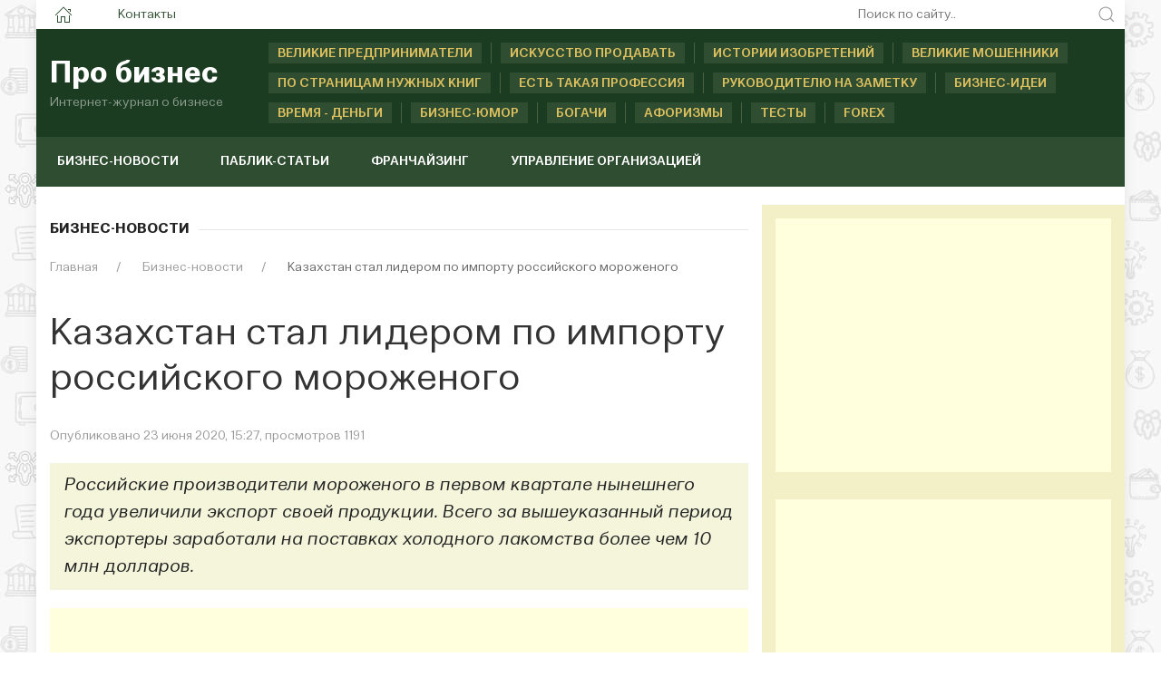

--- FILE ---
content_type: text/html; charset=UTF-8
request_url: https://websiteaboutbusiness.com/novosti/11313-kazakhstan-stal-liderom-po-importu-rossijskogo-morozhenogo.html
body_size: 29785
content:
<!DOCTYPE html>
<html lang="ru">
    <head>
        <title>Казахстан стал лидером по импорту российского мороженого</title>
        <meta name="description" content="Российские производители мороженого в первом квартале нынешнего года увеличили экспорт своей продукции. Всего за вышеуказанный период экспортеры заработали на поставках холодного лакомства более чем 10 млн долларов." />
        <base href="https://websiteaboutbusiness.com/" />
        <meta charset="utf-8">
        <meta name="viewport" content="width=device-width, initial-scale=1"> 
        <meta name="MobileOptimized" content="320">
        <link rel="icon" href="/favicon.ico" type="image/x-icon">
        <link rel="shortcut icon" href="/favicon.ico" type="image/x-icon">
        <link rel="stylesheet" href="assets/templates/uikit-3-5/css/uikit.css" />
        <script src="assets/templates/uikit-3-5/js/jquery-3.5.0.min.js"></script>
        <script src="uikit.min.js"></script>

   <script src="assets/templates/theme/js/jquery-3.3.1.min.js"></script>
        <script src="assets/templates/theme/js/uikit.min.js"></script>
        <script src="assets/templates/theme/js/uikit-icons.min.js"></script>

        <meta name="yandex-verification" content="f09050bc54c16408" />
        <meta name='wmail-verification' content='8a37de5e1ff818298350cf6cadd19e05' />
        <meta name="yandex-verification" content="f5abcff706fba8f6" />
        <script data-ad-client="ca-pub-4088217912272642" async src="https://pagead2.googlesyndication.com/pagead/js/adsbygoogle.js"></script><meta property="og:title" content="Казахстан стал лидером по импорту российского мороженого"/>
		<meta property="og:description" content="Российские производители мороженого в первом квартале нынешнего года увеличили экспорт своей продукции. Всего за вышеуказанный период экспортеры заработали на поставках холодного лакомства более чем 10 млн долларов."/>
		<meta property="og:url" content="https://websiteaboutbusiness.com/novosti/11313-kazakhstan-stal-liderom-po-importu-rossijskogo-morozhenogo.html"/>
		<meta property="og:type" content="article"/>
		<meta property="og:site_name" content="Про бизнес"/>
		<meta property="og:locale" content="ru_RU"/>
    
            <script type="text/javascript">
		!window.jQuery && document.write('<script src="/assets/components/mvtforms/js/web/jquery-3.2.1.min.js"><\/script>');
            </script>
<link rel="stylesheet" href="/assets/components/fontAwesome/css/font-awesome.min.css" type="text/css" />
<script type="text/javascript">TicketsConfig={"ctx":"web","jsUrl":"\/assets\/components\/tickets\/js\/web\/","cssUrl":"\/assets\/components\/tickets\/css\/web\/","actionUrl":"\/assets\/components\/tickets\/action.php","close_all_message":"\u0437\u0430\u043a\u0440\u044b\u0442\u044c \u0432\u0441\u0435","tpanel":0,"enable_editor":1};</script>
<script type="text/javascript">TicketsConfig.editor={ticket: {onTab: {keepDefault:false, replaceWith:"	"}
		,markupSet: [
{name:"Сделать жирным", className: "btn-bold", key:"B", openWith:"<b>", closeWith:"</b>" }
			,{name:"Сделать курсивом", className: "btn-italic", key:"I", openWith:"<i>", closeWith:"</i>"  }
			,{name:"Подчеркнуть", className: "btn-underline", key:"U", openWith:"<u>", closeWith:"</u>" }
			,{name:"Зачеркнуть", className: "btn-line-through", key:"S", openWith:"<s>", closeWith:"</s>" }
			,{separator:"---------------" }
			,{name:"Маркеровать список", className: "btn-bulleted", openWith:"	<li>", closeWith:"</li>", multiline:true, openBlockWith:"<ul>\n", closeBlockWith:"\n</ul>"}
			,{name:"Нумеровать список", className: "btn-numeric", openWith:"	<li>", closeWith:"</li>", multiline:true, openBlockWith:"<ol>\n", closeBlockWith:"\n</ol>"}
			,{separator:"---------------" }
			,{name:"Цитировать", className: "blockquote", openWith:"<blockquote>", closeWith:"</blockquote>"}
			,{name:"Обрезать", className: "btn-cut", openWith:"<cut/>" }
			,{name:"Вставить код", className: "btn-code", openWith:"<code>", closeWith:"</code>"}
			,{name:"Вставить картинку", className: "btn-picture", replaceWith:"<img src=\"[![Source:!:http://]!]\" />" }
			,{name: "Добавить видео", className: "btn-films", replaceWith:"<video>[!['+'Введите адрес видео:'+':!:http://]!]</video>" }
		]},comment: {onTab: {keepDefault:false, replaceWith:"	"}
		,markupSet: [
{name:"Сделать жирным", className: "btn-bold", key:"B", openWith:"<b>", closeWith:"</b>" }
			,{name:"Сделать курсивом", className: "btn-italic", key:"I", openWith:"<i>", closeWith:"</i>"  }
			,{name:"Подчеркнуть", className: "btn-underline", key:"U", openWith:"<u>", closeWith:"</u>" }
			,{name:"Зачеркнуть", className: "btn-line-through", key:"S", openWith:"<s>", closeWith:"</s>" }
			,{separator:"---------------" }
			,{name:"Маркеровать список", className: "btn-bulleted", openWith:"	<li>", closeWith:"</li>", multiline:true, openBlockWith:"<ul>\n", closeBlockWith:"\n</ul>"}
			,{name:"Нумеровать список", className: "btn-numeric", openWith:"	<li>", closeWith:"</li>", multiline:true, openBlockWith:"<ol>\n", closeBlockWith:"\n</ol>"}
			,{separator:"---------------" }
			,{name:"Цитировать", className: "blockquote", openWith:"<blockquote>", closeWith:"</blockquote>"}
			,{name:"Обрезать", className: "btn-cut", openWith:"<cut/>" }
			,{name:"Вставить код", className: "btn-code", openWith:"<code>", closeWith:"</code>"}
			,{name:"Вставить картинку", className: "btn-picture", replaceWith:"<img src=\"[![Source:!:http://]!]\" />" }
			,{name: "Добавить видео", className: "btn-films", replaceWith:"<video>[!['+'Введите адрес видео:'+':!:http://]!]</video>" }
		]}};</script>
<link rel="stylesheet" href="/assets/components/tickets/js/web/editor/editor.css" type="text/css" />
<link rel="stylesheet" href="/assets/components/tickets/css/web/default.css" type="text/css" />
<script type="text/javascript">TicketsConfig.formBefore = 0;TicketsConfig.thread_depth = 0;</script>
<link rel="stylesheet" href="/assets/components/resvideogallery/theme/base/css/main.min.css" type="text/css" />
</head>
     
    <body>
                                            <div class="uk-container">
    <div class="uk-background-default uk-box-shadow-medium">
        <div class="uk-grid uk-grid-collapse uk-text-center uk-flex-middle" uk-grid>
            <div class="uk-width-expand@m uk-text-left">
                <ul class="uk-subnav uk-subnav-pill">
                    <li><a href="/"><span class="uk-margin-small-left uk-margin-small-right uk-icon" uk-icon="home"></span></a></li>
<li><a href="contakt.html">Контакты</a></li>
                </ul>
            </div>
            <div class="uk-text-right uk-width-1-4@m">
                <form class="uk-search uk-search-default uk-width-1-1" action="/search.html" method="get">
                    <span class="uk-search-icon-flip" uk-search-icon></span>
                    <input class="uk-search-small-input uk-text-small" type="search"  placeholder="Поиск по сайту.." name="query" value="">
                </form>
            </div>
        </div>
        <div class="uk-grid uk-grid-collapse uk-flex-middle uk-background-secondary " uk-grid>
            <div class="uk-width-auto@m">
                <div class="uk-text-center uk-logo uk-background-secondary uk-padding-small uk-light">
                    <a class="uk-logo uk-text-left" href="/">
                        <h2 class="uk-logo-title uk-light uk-margin-remove-top uk-margin-remove-bottom uk-text-left"><strong>Про бизнес</strong></h2>
                        <h6 class="uk-text-muted uk-margin-remove-top uk-margin-remove-bottom">
                            Интернет-журнал о бизнесе
                        </h6>
                    </a>
                </div>
            </div>
            <div class="uk-margin-left uk-width-expand@m uk-background-secondary uk-padding-small">
                <ul class="uk-subnav-muted uk-subnav-divider-muted" uk-margin>
                    <li><a title="Великие предприниматели" class="uk-text-small uk-text-uppercase" href="velikie-predprinimateli.html" uk-tooltip="pos: top">Великие предприниматели</a>  </li>
                    <li><a title="Искусство продавать" class="uk-text-small uk-text-uppercase" href="iskusstvo-prodavat" uk-tooltip="pos: top">Искусство продавать</a></li>
                    <li><a title="Истории изобретений" class="uk-text-small uk-text-uppercase" href="istorija-izobretenija/" uk-tooltip="pos: top">Истории изобретений</a></li>
                    <li><a title="Великие мошенники" class="uk-text-small uk-text-uppercase" href="/ieto-interesno/mochenniki-veka/" uk-tooltip="pos: top">Великие мошенники</a> </li>
                    <li><a title="По страницам нужных книг" class="uk-text-small uk-text-uppercase" href="po-stranitsam-nuzhnykh-knig/" uk-tooltip="pos: top">По страницам нужных книг</a></li>
                    <li><a title="Есть такая профессия" class="uk-text-small uk-text-uppercase" href="est-takaja-professija/" uk-tooltip="pos: top">Есть такая профессия</a></li>
                    <li><a title="Руководителю на заметку" class="uk-text-small uk-text-uppercase" href="rukovoditelyu-na-zametku.html" uk-tooltip="pos: top">Руководителю на заметку</a></li>
                    <li><a title="Бизнес-идеи" class="uk-text-small uk-text-uppercase" href="biznes-idei.html" uk-tooltip="pos: top">Бизнес-идеи</a></li>
                    <li><a title="Время - деньги" class="uk-text-small uk-text-uppercase" href="/vremya-dengi.html" uk-tooltip="pos: top">Время - деньги</a> </li>
                    <li><a title="Бизнес-юмор" class="uk-text-small uk-text-uppercase" href="biznes-yumor.html" uk-tooltip="pos: top">Бизнес-юмор</a></li>
                    <li><a title="Богачи" class="uk-text-small uk-text-uppercase" href="bogachi.html" uk-tooltip="pos: top">Богачи</a></li>
                    <li><a title="Афоризмы" class="uk-text-small uk-text-uppercase" href="aforizmy/" uk-tooltip="pos: top">Афоризмы</a> </li>
                     <li><a title="Тесты" class="uk-text-small uk-text-uppercase" href="/test.html" uk-tooltip="pos: top">Тесты</a> </li>
                    <li><a title="Forex" class="uk-text-small uk-text-uppercase" href="/forex.html" uk-tooltip="pos: top">Forex</a> </li>
                    
                </ul>
            </div>
        </div>
        
            <div class="uk-container">
                <div class="uk-top-nav-fon">
                <nav style="max-height: 55px;" class="uk-navbar-container uk-margin" uk-navbar>
                    <div class="nav-overlay uk-navbar-left uk-width-3-4@m">
                        <ul class="uk-navbar-nav uk-container">
                            <li><a title="Бизнес-новости" href="novosti/" uk-tooltip="pos: bottom">Бизнес-новости</a></li>
                            <li><a title="Паблик-статьи" href="pablik-statji.html" uk-tooltip="pos: bottom">Паблик-статьи</a></li>
                            <li><a title="Франчайзинг" href="franchajzing.html" uk-tooltip="pos: bottom">Франчайзинг</a></li>
                            <li><a title="Управление организацией" href="upravlenie-organizatsiey/" uk-tooltip="pos: bottom">Управление организацией</a></li>
                        </ul>
                    </div>

                </nav>
            </div>
        </div>                                            <div class="uk-grid-collapse uk-child-width-1-1 uk-text-center" uk-grid>
    <div class="uk-width-2-3@m">
        <div class="uk-grid-collapse uk-text-left" uk-grid>
            <div class="uk-width-1-1@m">
                <div class="uk-card uk-padding-small">
                    <p class="uk-heading-line uk-text-left uk-text-bold uk-text-uppercase">
                        <span>
                        Бизнес-новости                        </span>
                    </p>
                        <ul class="uk-breadcrumb breadcrumb uk-margin-small-top uk-margin-small-bottom uk-font-size-13" itemscope itemtype="https://schema.org/BreadcrumbList" id="breadcrumbs"><li itemprop="itemListElement" itemscope itemtype="https://schema.org/ListItem">
             <a title="Главная" itemprop="item" href="/"><span itemprop="name">Главная</span>
             <meta itemprop="position" content="1"></a>
        </li><li itemprop="itemListElement" itemscope itemtype="https://schema.org/ListItem">
             <a title="Бизнес-новости" itemprop="item" href="novosti/"><span itemprop="name">Бизнес-новости</span>
             <meta itemprop="position" content="2"></a>
        </li><li itemprop="itemListElement" itemscope itemtype="https://schema.org/ListItem">
            <span itemprop="name">Казахстан стал лидером по импорту российского мороженого</span><meta itemprop="position" content="3">
        </li></ul>                    <article class="uk-article">
                        <h1 class="uk-article-title">Казахстан стал лидером по импорту российского мороженого</h1>
                         <p class="uk-article-meta">Опубликовано 23 июня 2020, 15:27, просмотров  1191 </p>
                            <blockquote>Российские производители мороженого в первом квартале нынешнего года увеличили экспорт своей продукции. Всего за вышеуказанный период экспортеры заработали на поставках холодного лакомства более чем 10 млн долларов.</blockquote>
                            <div class="uk-margin">
                     <script async src="//pagead2.googlesyndication.com/pagead/js/adsbygoogle.js"></script>
<!-- business-top-ssylki-adaptiv -->
<ins class="adsbygoogle"
     style="display:block"
     data-ad-client="ca-pub-4088217912272642"
     data-ad-slot="6740700301"
     data-ad-format="link"></ins>
<script>
(adsbygoogle = window.adsbygoogle || []).push({});
</script>                </div>
                                    <p><img style="margin-right: 20px; margin-left: 0px; float: left;" src="img-news/2020/06/23-200.jpg" alt="Казахстан стал лидером по импорту российского мороженого" width="320" />Самой популярной позицией в экспорте является классический пломбир.</p>
<p>Надо отметить, что на мороженое приходится до 20% экспорта произведенной в России молочной продукции.</p>
<p>Так, в январе-марте нынешнего года заграничным заказчикам было поставлено более 5,6 тыс. тонн лакомства &mdash; это на 11,4% больше показателей аналогичного периода прошлого года.</p>
<p>Произведенное российскими предприятиями мороженое поставляется в 38 государств. Больше всего российский продукт любят в Казахстане. В прошлом на рынки этой республики было отправлено мороженого на сумму 19,5 млн долларов &mdash; это составляет 36,6% от всего объема экспорта.</p>
<p>Значительная часть российского мороженого поставляется&nbsp;в Монголию, Украину, КНР и Беларусь.</p>
<p>Эксперты уверены, что у произведенного в России холодного лакомства есть все шансы покорить азиатские рынки.</p>
<p>Ожидается, что экспорт мороженого за рубеж будет ежегодно прирастать на 10%.</p>
<p>Источник:&nbsp;<!--noindex--><a rel="nofollow" target="_blank" href="https://tobolinfo.kz/kazahstan-stal-liderom-po-importu-rossijskogo-morozhenogo/">tobolinfo.kz</a><!--/noindex--></p>                                                                        
                                    <div class="js-rvg-gallery rvg-gallery" data-auto-play="1" data-tpl-embed="resVideoGalleryEmbedTpl" data-tpl-tag="resVideoGalleryTagTpl" >
    <div class="js-rvg-holder rvg-gallery-holder">
        
    </div>
    <div class="rvg-text-center" style="display:none;">
        <a href="#" class="js-rvg-more rvg-btn rvg-btn-more" data-params='{"limit":10,"ajax":"1","total":0,"offset":10,"ms2gThumb":"360x270","resources":"11313"}'>More video</a>
    </div>
</div>                                    
                                    <div class="uk-margin">
                     <script async src="//pagead2.googlesyndication.com/pagead/js/adsbygoogle.js"></script>
<!-- business-top-ssylki-adaptiv -->
<ins class="adsbygoogle"
     style="display:block"
     data-ad-client="ca-pub-4088217912272642"
     data-ad-slot="6740700301"
     data-ad-format="link"></ins>
<script>
(adsbygoogle = window.adsbygoogle || []).push({});
</script>                </div>
                                    <p class="uk-heading-line uk-text-left uk-text-bold uk-text-uppercase"><span>Поделиться в соцсетях</span></p>
                                    <script type="text/javascript">(function(w,doc) {
if (!w.__utlWdgt ) {
    w.__utlWdgt = true;
    var d = doc, s = d.createElement('script'), g = 'getElementsByTagName';
    s.type = 'text/javascript'; s.charset='UTF-8'; s.async = true;
    s.src = ('https:' == w.location.protocol ? 'https' : 'http')  + '://w.uptolike.com/widgets/v1/uptolike.js';
    var h=d[g]('body')[0];
    h.appendChild(s);
}})(window,document);
</script>
<div data-mobile-view="false" data-share-size="40" data-like-text-enable="false" data-background-alpha="0.0" data-pid="1724112" data-mode="share" data-background-color="#E6ECD3" data-hover-effect="scale" data-share-shape="rectangle" data-share-counter-size="16" data-icon-color="#2c5f35" data-mobile-sn-ids="fb.vk.tw.ok.wh.vb.tm." data-text-color="#000000" data-buttons-color="#E6ECD3" data-counter-background-color="#ca9494" data-share-counter-type="disable" data-orientation="horizontal" data-following-enable="false" data-sn-ids="fb.vk.tw.ok.tm.gp.mr.lj." data-preview-mobile="false" data-selection-enable="true" data-exclude-show-more="true" data-share-style="0" data-counter-background-alpha="0.0" data-top-button="false" class="uptolike-buttons" ></div>                    </article>
                </div>
                <div class="uk-card uk-padding-small">
                    <script async src="//pagead2.googlesyndication.com/pagead/js/adsbygoogle.js"></script>
<!-- Про бизнес адаптивный -->
<ins class="adsbygoogle"
     style="display:block"
     data-ad-client="ca-pub-4088217912272642"
     data-ad-slot="1072423500"
     data-ad-format="auto"></ins>
<script>
(adsbygoogle = window.adsbygoogle || []).push({});
</script>                </div>
                <div class="uk-card uk-padding-small">
                    <div class="comments">
    

    <h3 class="title">Комментарии (<span id="comment-total"></span>)</h3>

    <div id="comments-wrapper">
        <ol class="comment-list" id="comments"></ol>
    </div>

    <div id="comments-tpanel">
        <div id="tpanel-refresh"></div>
        <div id="tpanel-new"></div>
    </div>
</div><div class="ticket-comments alert alert-warning uk-background-muted uk-padding-small">
    <p>Вы должны авторизоваться, чтобы оставлять комментарии.<br /> <a class="" href="#modal-example" uk-toggle="">
                                <span class="uk-margin-small-right uk-icon" uk-icon="icon: user"></span>Авторизация</a></p>
</div>                </div>
            </div>
        </div>
    </div>
    <div class="uk-width-1-3@m">
         <div class="uk-card uk-padding-small uk-background-muted">
            <script async src="//pagead2.googlesyndication.com/pagead/js/adsbygoogle.js"></script>
<!-- Про бизнес адаптивный -->
<ins class="adsbygoogle"
     style="display:block"
     data-ad-client="ca-pub-4088217912272642"
     data-ad-slot="1072423500"
     data-ad-format="auto"></ins>
<script>
(adsbygoogle = window.adsbygoogle || []).push({});
</script>        </div>
        <div class="uk-card uk-padding-small uk-background-muted">
            <script async src="https://pagead2.googlesyndication.com/pagead/js/adsbygoogle.js"></script>
<ins class="adsbygoogle"
     style="display:block"
     data-ad-format="autorelaxed"
     data-ad-client="ca-pub-4088217912272642"
     data-ad-slot="2118785006"></ins>
<script>
     (adsbygoogle = window.adsbygoogle || []).push({});
</script>        </div>
  
        <div class="uk-card uk-padding-small uk-text-left uk-background-light-green">
            <p class="uk-heading-line uk-text-left uk-text-bold uk-text-uppercase">
                <span>Бизнес-новости</span>
            </p>
                <ul class="uk-list uk-list-divider"><li class="first"><a href="novosti/11730-do-32-chelovek-vozroslo-chislo-zhertv-obrusheniya-krana-v-tailande.html" >До 32 человек возросло число жертв обрушения крана в Таиланде</a></li><li><a href="novosti/11729-pochemu-programma-avtolizinga-v-kazakhstane-ne-zarabotala-v-polnuyu-silu.html" >Почему программа автолизинга в Казахстане не заработала в полную силу?</a></li><li><a href="novosti/11728-prezidentu-venesuely-predyavleny-obvineniya.html" >Президенту Венесуэлы предъявлены обвинения</a></li><li><a href="novosti/11727-ispolzovanie-nalichnykh-deneg-v-kazakhstane-zametno-vyroslo.html" >Использование наличных денег в Казахстане заметно выросло</a></li><li><a href="novosti/11726-plasticheskaya-khirurgiya-stala-novym-sposobom-vyvoda-pensionnykh-sredstv.html" >Пластическая хирургия стала новым способом вывода пенсионных средств</a></li><li><a href="novosti/11725-kazakhstan-i-uzbekistan-pomogut-kyrgyzstanu-s-elektroenergiej.html" >Казахстан и Узбекистан помогут Кыргызстану с электроэнергией</a></li><li><a href="novosti/11724-grozyat-li-kazakhstanu-amerikanskie-sankczii.html" >Грозят ли Казахстану американские санкции?</a></li><li><a href="novosti/11723-bumery-zumery-ili-millenialy-kakoe-pokolenie-zarabatyvaet-bolshe.html" >Бумеры, зумеры или миллениалы? Какое поколение зарабатывает больше?</a></li><li><a href="novosti/11722-v-ssha-zavershilsya-samyj-dolgij-v-istorii-strany-shatdaun.html" >В США завершился самый долгий в истории страны шатдаун</a></li><li><a href="novosti/11721-budushhee-bez-smartfonov-stanovitsya-blizhe-po-prognozu-ilona-maska.html" >Будущее без смартфонов становится ближе по прогнозу Илона Маска</a></li><li><a href="novosti/11720-v-kazakhstane-planiruyut-povysit-shtrafy-za-narushenie-pdd.html" >В Казахстане планируют повысить штрафы за нарушение ПДД</a></li><li><a href="novosti/11719-voditeli-limy-obyavili-zabastovku-iz-za-rosta-napadenij-i-grabezhej.html" >Водители Лимы объявили забастовку из-за роста нападений и грабежей</a></li><li><a href="novosti/11718-doch-eks-ministra-poletit-v-kosmos-na-korable-blue-origin.html" >Дочь экс-министра полетит в космос на корабле Blue Origin</a></li><li><a href="novosti/11717-kazakhstanczy-ne-smogut-otpravit-posylki-v-soedinennye-shtaty.html" >Казахстанцы не смогут отправить посылки в Соединенные Штаты</a></li><li class="last"><a href="novosti/11716-kazakhstan-zanyal-pyatoe-mesto-v-mire-po-deshevizne-benzina.html" >Казахстан занял пятое место в мире по дешевизне бензина</a></li></ul>        </div>  
    </div>
</div>                                            <footer class="uk-footer uk-background-green-login uk-text-small">
    <div class="uk-flex uk-flex-middle uk-child-width-expand@m uk-grid uk-grid-collapse" uk-grid>
        <div>
            <div class="uk-text-left uk-padding">Использование материалов возможно только при наличии активной ссылки на сайт <a class="uk-footer-link uk-text-bold" title="Интернет-журнал о бизнесе" href="https://websiteaboutbusiness.com/">«Про бизнес»</a></div>
        </div>
        <div>
            <div class="uk-text-center uk-padding">Интернет-журнал «Про бизнес» <br />
                 &copy; 
                2011–2026            </div>
        </div>
        <div>
            <div class="uk-text-right uk-padding">
            <!--4013589893975--><div id='z1PS_4013589893975'></div>            <script type="text/javascript">
var _acic= { dataProvider:10 } ;(function() { var e=document.createElement("script");e.type="text/javascript";e.async=true;e.src="https://www.acint.net/aci.js";var t=document.getElementsByTagName("script")[0];t.parentNode.insertBefore(e,t) } )()
</script>


<!-- Yandex.Metrika counter -->
<script type="text/javascript" >
    (function (d, w, c) {
        (w[c] = w[c] || []).push(function() {
            try {
                w.yaCounter6622162 = new Ya.Metrika({
                    id:6622162,
                    clickmap:true,
                    trackLinks:true,
                    accurateTrackBounce:true,
                    webvisor:true
                });
            } catch(e) { }
        });

        var n = d.getElementsByTagName("script")[0],
            s = d.createElement("script"),
            f = function () { n.parentNode.insertBefore(s, n); };
        s.type = "text/javascript";
        s.async = true;
        s.src = "https://mc.yandex.ru/metrika/watch.js";

        if (w.opera == "[object Opera]") {
            d.addEventListener("DOMContentLoaded", f, false);
        } else { f(); }
    })(document, window, "yandex_metrika_callbacks");
</script>
<noscript><div><img src="https://mc.yandex.ru/watch/6622162" style="position:absolute; left:-9999px;" alt="" /></div></noscript>
<!-- /Yandex.Metrika counter -->

<!-- Global site tag (gtag.js) - Google Analytics -->
<script async src="https://www.googletagmanager.com/gtag/js?id=UA-15191956-2"></script>
<script>
  window.dataLayer = window.dataLayer || [];
  function gtag(){dataLayer.push(arguments);}
  gtag('js', new Date());

  gtag('config', 'UA-15191956-2');
</script>

<!-- Rating Mail.ru counter -->
<script type="text/javascript">
var _tmr = window._tmr || (window._tmr = []);
_tmr.push( { id: "3182692", type: "pageView", start: (new Date()).getTime() } );
(function (d, w, id) {
  if (d.getElementById(id)) return;
  var ts = d.createElement("script"); ts.type = "text/javascript"; ts.async = true; ts.id = id;
  ts.src = "https://top-fwz1.mail.ru/js/code.js";
  var f = function () { var s = d.getElementsByTagName("script")[0]; s.parentNode.insertBefore(ts, s); } ;
  if (w.opera == "[object Opera]") { d.addEventListener("DOMContentLoaded", f, false); } else { f(); }
} )(document, window, "topmailru-code");
</script><noscript><div>
<img src="https://top-fwz1.mail.ru/counter?id=3182692;js=na" style="border:0;position:absolute;left:-9999px;" alt="Top.Mail.Ru" />
</div></noscript>
<!-- //Rating Mail.ru counter --></div>
        </div>
    </div>
</footer>
</div>
</div>
        <script src="assets/templates/theme/js/uikit-icons.min.js"></script>
<!--  MySQL: 1.2749 s, 124 request(s), PHP: 0.7387 s, total: 2.0136 s, document from database. -->            <script src="/assets/components/mvtforms/js/web/mvt.min.js"></script>
<script src="/assets/components/tickets/js/web/editor/jquery.markitup.js"></script>
<script src="/assets/components/tickets/js/web/default.js"></script>
<script src="/assets/components/resvideogallery/theme/base/js/main.min.js"></script>
</body>
</html>

--- FILE ---
content_type: text/html; charset=utf-8
request_url: https://www.google.com/recaptcha/api2/aframe
body_size: 266
content:
<!DOCTYPE HTML><html><head><meta http-equiv="content-type" content="text/html; charset=UTF-8"></head><body><script nonce="odZf7YL1WEH93HENuuD0DA">/** Anti-fraud and anti-abuse applications only. See google.com/recaptcha */ try{var clients={'sodar':'https://pagead2.googlesyndication.com/pagead/sodar?'};window.addEventListener("message",function(a){try{if(a.source===window.parent){var b=JSON.parse(a.data);var c=clients[b['id']];if(c){var d=document.createElement('img');d.src=c+b['params']+'&rc='+(localStorage.getItem("rc::a")?sessionStorage.getItem("rc::b"):"");window.document.body.appendChild(d);sessionStorage.setItem("rc::e",parseInt(sessionStorage.getItem("rc::e")||0)+1);localStorage.setItem("rc::h",'1768658888781');}}}catch(b){}});window.parent.postMessage("_grecaptcha_ready", "*");}catch(b){}</script></body></html>

--- FILE ---
content_type: application/javascript;charset=utf-8
request_url: https://w.uptolike.com/widgets/v1/widgets-batch.js?params=JTVCJTdCJTIycGlkJTIyJTNBJTIyMTcyNDExMiUyMiUyQyUyMnVybCUyMiUzQSUyMmh0dHBzJTNBJTJGJTJGd2Vic2l0ZWFib3V0YnVzaW5lc3MuY29tJTJGbm92b3N0aSUyRjExMzEzLWthemFraHN0YW4tc3RhbC1saWRlcm9tLXBvLWltcG9ydHUtcm9zc2lqc2tvZ28tbW9yb3poZW5vZ28uaHRtbCUyMiU3RCU1RA==&mode=0&callback=callback__utl_cb_share_1768658886751446
body_size: 443
content:
callback__utl_cb_share_1768658886751446([{
    "pid": "1724112",
    "subId": 0,
    "initialCounts": {"fb":0,"tw":0,"tb":0,"ok":0,"vk":0,"ps":0,"gp":0,"mr":0,"lj":0,"li":0,"sp":0,"su":0,"ms":0,"fs":0,"bl":0,"dg":0,"sb":0,"bd":0,"rb":0,"ip":0,"ev":0,"bm":0,"em":0,"pr":0,"vd":0,"dl":0,"pn":0,"my":0,"ln":0,"in":0,"yt":0,"rss":0,"oi":0,"fk":0,"fm":0,"li":0,"sc":0,"st":0,"vm":0,"wm":0,"4s":0,"gg":0,"dd":0,"ya":0,"gt":0,"wh":0,"4t":0,"ul":0,"vb":0,"tm":0},
    "forceUpdate": ["fb","ok","vk","ps","gp","mr","my"],
    "extMet": false,
    "url": "https%3A%2F%2Fwebsiteaboutbusiness.com%2Fnovosti%2F11313-kazakhstan-stal-liderom-po-importu-rossijskogo-morozhenogo.html",
    "urlWithToken": "https%3A%2F%2Fwebsiteaboutbusiness.com%2Fnovosti%2F11313-kazakhstan-stal-liderom-po-importu-rossijskogo-morozhenogo.html%3F_utl_t%3DXX",
    "intScr" : false,
    "intId" : 0,
    "exclExt": false
}
])

--- FILE ---
content_type: application/javascript;charset=utf-8
request_url: https://w.uptolike.com/widgets/v1/version.js?cb=cb__utl_cb_share_1768658885751183
body_size: 397
content:
cb__utl_cb_share_1768658885751183('1ea92d09c43527572b24fe052f11127b');